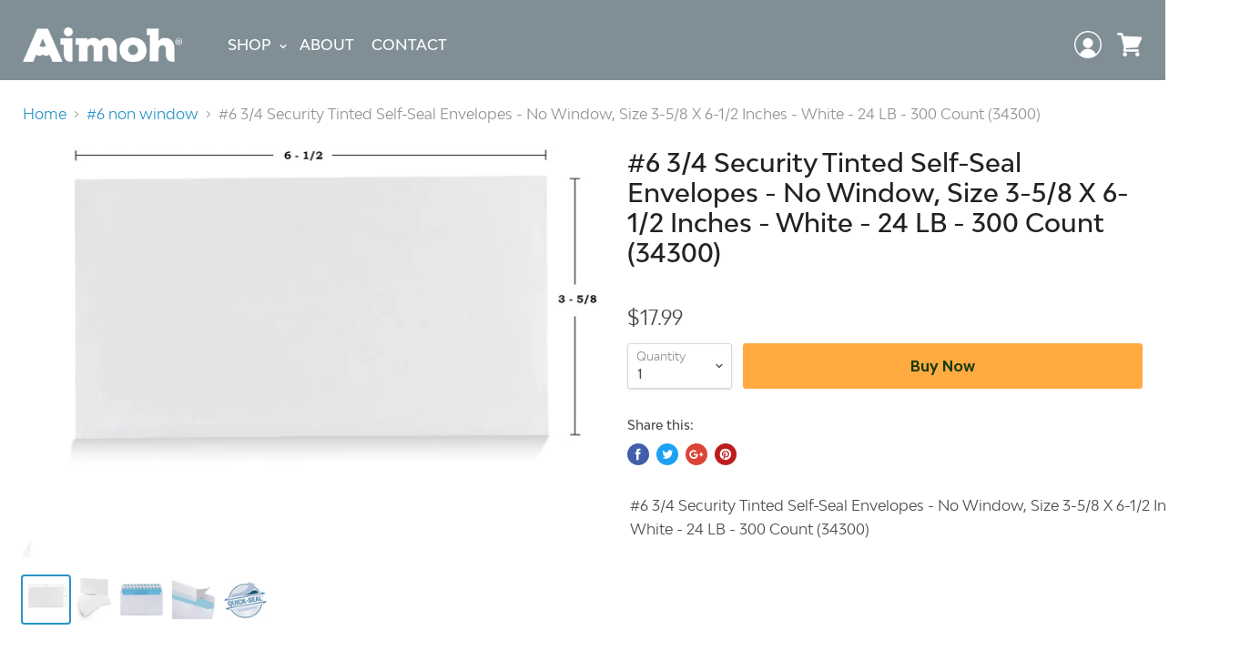

--- FILE ---
content_type: text/html;charset=UTF-8
request_url: https://node1.itoris.com/tierprice/storefront/include.js?controller=GetTierPriceConfig&shop=aimoh.myshopify.com
body_size: 1055
content:
<div class="itier_prices_intro">Looking to get more for less? See our bulk discounts below.</div><div id="itier_prices">
    <table cellpadding="0" cellspacing="0" border="0">
                <thead><tr>
        <th class="column_select">Select</th><th class="column_quantity">Quantity</th><th class="column_price">Price</th><th class="column_discount">Discount</th>        </tr></thead>
                <tbody>
                </tbody>
    </table>
</div>
<script>
    jQuery('.itier_price.selectable input[type="radio"]').after('<label class="radio_wrapper"></label>');
    window.tpObserver.tierPrices = [];
    window.tpObserver.minQty = 0;
    window.tpObserver.maxQty = 0;
    window.tpObserver.qtyIncrement = 0;
    window.tpObserver.baseProductPrice = 0;
    window.tpObserver.productPrice = 0;
    window.tpObserver.defaultMoneyFormat = '${{amount}}';
    window.tpObserver.showSavingsProduct = 1;
    window.tpObserver.defaultQuantity = 0;
    window.tpObserver.slidingScale = 0;
    window.tpObserver.tpg = false;
    jQuery(window.tpObserver.selectors.qty).attr({'tp-min-qty': 0, 'tp-max-qty': 0, 'tp-qty-increments': 0});
    jQuery('.tp-min-max').remove();
    </script>
<style>
    .tp-container, #itier_prices table {width:100%; clear:both; margin:0; display:none;}
    .itier_prices_intro {margin:20px 0 10px}
    #itier_prices input[type="radio"] {min-height:0}
    #itier_prices {margin-bottom:20px;}
            #itier_prices {border:1px solid #444444; padding:10px;}
        #itier_prices thead th {color:#ffffff; background:#444444; font-size:16px;}
        #itier_prices tbody td {color:#444444; background:; font-size:14px;}
        #itier_prices td, #itier_prices th {text-align:center; border:none;}
        #itier_prices tbody tr:nth-child(2n) {background:#fafafa}
        #itier_prices tbody tr:hover {background:#f5f5f5;}
        .itier_price input[type="radio"] {margin-right:5px; visibility:hidden;}
    .itier_price.selectable {cursor:pointer;}
    
    .itier_price input[type="radio"] {width:16px;height:16px;}
    .itier_price.selectable .radio_wrapper {border:1px solid #aaa; box-sizing:initial; box-shadow: 0px 0px 3px 0px rgba(255,255,255,1); background:#fff; border-radius:9px; display:inline-block; width:16px; height:16px; margin: 0 5px 0 -20px; position:relative; top:3px; z-index:1; cursor:pointer;}
    .itier_price.selectable input[type="radio"]:checked + .radio_wrapper {border-color:#007ace;}
    .itier_price.selectable input[type="radio"]:focus + .radio_wrapper {box-shadow: 0px 0px 2px 0px rgba(0,122,206,1);}
    .itier_price.selectable input[type="radio"]:checked + .radio_wrapper:after {content:''; position:absolute; left:20%; top:20%; right:20%; bottom:20%; border-radius:9px; background:#007ace;}
    .tp-loading:before {content:""; display:inline-block; width:43px; height:11px; margin-right:5px; background:url(https://node1.itoris.com/tierprice/storefront/assets/images/loading.gif) no-repeat center center transparent;}
    .tp-savings {color:red; font-size:16px; margin-bottom:20px;}
    .tp-min-max {font-size:12px; line-height:14px; padding:5px 0; color:red; clear:both; width:100%;}
</style>


--- FILE ---
content_type: text/css
request_url: https://aimoh.com/cdn/shop/t/2/assets/custom.scss.css?v=145861888909698840061548741350
body_size: 5148
content:
@font-face{font-family:BwModelica-Light;src:url(../assets/BwModelica-Light.woff2) format("woff2"),url(../assets/BwModelica-Light.woff) format("woff");font-weight:400;font-style:normal}@font-face{font-family:BwModelica-Regular;src:url(../assets/bwmodelica-regular-webfont.woff2) format("woff2"),url(../assets/bwmodelica-regular-webfont.woff) format("woff");font-weight:400;font-style:normal}@font-face{font-family:BwModelica-Medium;src:url(../assets/BwModelica-Medium.woff2) format("woff2"),url(../assets/BwModelica-Medium.woff) format("woff");font-weight:400;font-style:normal}@font-face{font-family:BwModelica-Bold;src:url(../assets/BwModelica-Bold.woff2) format("woff2"),url(../assets/BwModelica-Bold.woff) format("woff");font-weight:400;font-style:normal}@font-face{font-family:BwModelica-ExtraBold;src:url(../assets/BwModelica-ExtraBold.woff2) format("woff2"),url(../assets/BwModelica-ExtraBold.woff) format("woff");font-weight:400;font-style:normal}body{font-family:BwModelica-Regular;font-weight:400}h1,h2,h3,h4,h5,h6{font-family:BwModelica-Medium;font-weight:400}p{font-family:BwModelica-Regular;font-weight:400}.my-mt-50{margin-top:50px!important}.no-touch .home-best-seller .productitem--actions{position:relative;opacity:1;visibility:visible}.featured-collection--banner{display:none}.site-header .site-header-main{justify-content:left;margin:0}#site-header-nav{width:100%}.site-header-sticky.site-header-sticky--scrolled .navmenu{margin-left:20px}.site-navigation .navmenu-depth-1>li>a{padding-right:0;font-family:BwModelica-Medium;text-transform:uppercase}.site-navigation .navmenu-depth-1>li>a:focus{opacity:.8;outline:0}#site-header-nav .navmenu-meganav.navmenu-meganav--desktop .navmenu-meganav-items li .sub_menu_head_link{font-family:BwModelica-Medium;font-size:18px;color:#676767;padding:0;line-height:22px}#site-header-nav .navmenu-meganav.navmenu-meganav--desktop{max-width:760px}#site-header-nav .navmenu-meganav.navmenu-meganav--desktop .navmenu-meganav-items{display:inline-block;width:100%;overflow:hidden;margin:0}#site-header-nav .navmenu-meganav.navmenu-meganav--desktop .navmenu-meganav-items li{float:left;width:33.33%}#site-header-nav .navmenu-meganav.navmenu-meganav--desktop .navmenu-meganav-items .navmenu-item-text{padding-top:0;padding-bottom:0}#site-header-nav .navmenu-meganav.navmenu-meganav--desktop .navmenu-meganav-items li a{display:inline-block}#site-header-nav .navmenu-meganav.navmenu-meganav--desktop .navmenu-meganav-items li ul{width:100%;display:inline-block}#site-header-nav .navmenu-meganav.navmenu-meganav--desktop .navmenu-meganav-items li ul li{width:100%}#site-header-nav .navmenu-meganav.navmenu-meganav--desktop .navmenu-meganav-items li ul li a:focus{outline:none;border:none}#site-header-nav .navmenu-meganav.navmenu-meganav--desktop .navmenu-meganav-items li.navmenu-id-packing-tape{width:100%}#site-header-nav .navmenu-meganav.navmenu-meganav--desktop .navmenu-meganav-items .navmenu-id-securitydocs,#site-header-nav .navmenu-meganav.navmenu-meganav--desktop .navmenu-meganav-items .navmenu-id-sign-image{padding:0 12px;text-align:center;width:47%;margin-left:15px}#site-header-nav .navmenu-meganav.navmenu-meganav--desktop .navmenu-meganav-items .navmenu-id-securitydocs ul,#site-header-nav .navmenu-meganav.navmenu-meganav--desktop .navmenu-meganav-items .navmenu-id-sign-image ul{display:none}#site-header-nav .navmenu-meganav.navmenu-meganav--desktop .navmenu-meganav-items .navmenu-id-securitydocs span,#site-header-nav .navmenu-meganav.navmenu-meganav--desktop .navmenu-meganav-items .navmenu-id-sign-image span{width:100%;display:inline-block;background:#808f96;border-radius:4px;padding:0}#site-header-nav .navmenu-meganav.navmenu-meganav--desktop .navmenu-meganav-items .navmenu-id-securitydocs span a,#site-header-nav .navmenu-meganav.navmenu-meganav--desktop .navmenu-meganav-items .navmenu-id-sign-image span a{width:100%;position:relative;z-index:99;opacity:0;padding:16px 0}#site-header-nav .navmenu-meganav.navmenu-meganav--desktop .navmenu-meganav-items .navmenu-id-securitydocs span:after{content:"";background-color:#808f96;background-image:url(../assets/button-001.png);position:absolute;width:160px;height:38px;left:0;top:11px;display:inline-block;background-size:100%;background-repeat:no-repeat;right:0;margin:0 auto}#site-header-nav .navmenu-meganav.navmenu-meganav--desktop .navmenu-meganav-items .navmenu-id-sign-image span:after{content:"";background-color:#808f96;background-image:url(../assets/button-003.png);position:absolute;width:110px;height:40px;left:0;top:8px;display:inline-block;background-size:100%;background-repeat:no-repeat;right:0;margin:0 auto}.site-header-sticky--scrolled .site-header .site-header-main{margin-left:50px}.site-header-sticky .site-header-wrapper{position:relative}.site-header-sticky.site-header-sticky--scrolled .site-header-wrapper{position:fixed}.site-main{padding:0!important}h2.slideshow-slide-heading{font-size:38px;font-family:BwModelica-ExtraBold;font-weight:400;letter-spacing:normal;text-align:left;width:50%;color:#546673!important;position:relative;margin-bottom:40px;text-transform:uppercase}.homebanner-slideshow .slideshow-slide-content h2.slideshow-slide-heading:after{content:"";position:absolute;bottom:-20px;width:50%;height:5px;background:#546673;left:0;margin:0 auto}.homebanner-slideshow .slideshow-slide-content h3.slideshow-slide-subheading{font-size:19px;margin-top:0;font-family:BwModelica-Regular;font-weight:400;text-align:left;width:30%;color:#546673}.homebanner-slideshow .slideshow-slide-content{max-width:85%;margin-left:5%}.home-best-seller h1.home-section--title{font-size:28px;color:#093347;font-family:BwModelica-Regular;font-weight:400}.home-best-seller h1.home-section--title strong{font-family:BwModelica-ExtraBold;font-weight:400}.home-best-seller .product-row .productitem .productitem--actions{bottom:0;margin-left:0;margin-right:0;opacity:1!important}.home-best-seller .product-row .productitem a.productitem--image-link{min-height:230px}.home-best-seller .product-row .productitem{box-shadow:none;border:2px solid #e7e7e7;-webkit-border:2px solid #e7e7e7;-moz-border:2px solid #e7e7e7;border-radius:3px}.home-best-seller .product-row .productitem .productitem--info .productitem--price .price--main span.money,.productgrid--outer .productgrid--items .productitem--info .productitem--price .price--main span{font-size:27px;color:#2995c7;font-family:BwModelica-Regular;font-weight:400}.home-best-seller .product-row .productitem .productitem--info h2.productitem--title a,.productgrid--outer .productgrid--items .productitem--info h2.productitem--title a{color:#6e6e6e;font-family:BwModelica-Regular;font-weight:400;font-size:17px}.home-best-seller .product-row .productitem .productitem--info .productitem--ratings .spr-badge-caption{color:#5a5a5a}.home-best-seller .product-row .productitem .productitem--actions .productitem--action{width:100%;padding:0}.home-best-seller .product-row .productitem .productitem--actions .productitem--action button.button-secondary{border:2px solid #e7e7e7;font-size:17px;color:#2995c7;font-family:BwModelica-Regular;font-weight:400}.home-best-seller .product-row .productitem .productitem--actions .productitem--action .productitem--action-atc{background:#ee0d35;color:#fff;border:none;font-size:17px;font-family:BwModelica-Regular;font-weight:400}.productgrid--outer .productgrid--items .productitem .productitem--actions .productitem--action button.button-secondary,.productgrid--outer .productgrid--items .productitem .productitem--actions .productitem--action button.productitem--action-atc{font-size:17px;font-family:BwModelica-Regular;font-weight:400}.home-best-seller .product-row .productitem,.home-best-seller .product-row .productgrid--item{height:auto!important}.between-the-lines-block{background:#c5d3d9;display:inline-block;width:100%;padding:70px 0}.between-lines-row{width:100%;display:inline-block}.between-the-lines-block .listcollections--container>p{display:inline-block;width:100%;text-align:center;margin:0 0 120px;color:#546673;font-size:28px;font-family:BwModelica-ExtraBold;font-weight:400;text-transform:uppercase;position:relative}.between-the-lines-block .listcollections--container>p:after{content:"";position:absolute;bottom:-30px;width:15%;height:5px;background:#546673;left:0;margin:0 auto;right:0}.between-lines-row .between-lines-cols{width:33.3333%;float:left;text-align:center;padding:0 20px}.between-lines-row .between-lines-cols h2{text-transform:uppercase;color:#546673;font-size:30px;margin:20px 0;font-family:BwModelica-Bold;font-weight:400;letter-spacing:1.5px}.between-lines-row .between-lines-cols p{font-size:16px;color:#546673;font-family:BwModelica-Regular;font-weight:400;padding:0 30px;line-height:1.8}#shopify-section-1524651511694 .shop-categories-listing>p{text-align:center;font-size:27px;color:#093347;font-family:BwModelica-Regular;font-weight:400}#shopify-section-1524651511694 .shop-categories-listing>p strong{font-family:BwModelica-ExtraBold;font-weight:400}.shop-categories-listing .shop-category-product .collection--item{width:calc(33.3333% - 15px)}.shop-categories-listing .shop-catorgey-product .collection--item figure.collection--item-image a img{width:100%}.shop-categories-listing .shop-category-product .shop-category-cols,.product-collection-listing .product-collection-listing-inner .shop-category-cols{display:inline-block;width:100%;position:relative;overflow:hidden}.shop-categories-listing .shop-category-product .shop-category-cols h2.collection--item-info,.product-collection-listing .product-collection-listing-inner .shop-category-cols h2.collection--item-info{position:absolute;top:50%;left:0;right:0;margin:-20px auto 0}.shop-categories-listing .shop-category-product .shop-category-cols h2.collection--item-info a,.product-collection-listing .product-collection-listing-inner .shop-category-cols h2.collection--item-info a{width:253px;display:inline-block;background:#808f96;color:#fff;padding:15px 0;font-size:27px;transition:.3s;-webkit-transition:.3s;-moz-transition:.3s;font-family:BwModelica-Medium;font-weight:400}.shop-categories-listing .shop-category-product .shop-category-cols .collection--item-image:hover img,.product-collection-listing .product-collection-listing-inner .shop-category-cols .collection--item-image:hover img{transform:scale(1.3);-webkit-transform:scale(1.3);-moz-transform:scale(1.3)}.shop-categories-listing .shop-category-product .shop-category-cols .collection--item-image img,.product-collection-listing .product-collection-listing-inner .shop-category-cols .collection--item-image img{transition:all .2s ease-in-out;-webkit-transition:all .2s ease-in-out;-moz-transition:all .2s ease-in-out}.shop-categories-listing .shop-category-product .shop-category-cols h2.collection--item-info a:hover,.shop-categories-listing .shop-category-product .shop-category-cols:hover h2 a,.product-collection-listing .product-collection-listing-inner .shop-category-cols h2.collection--item-info a:hover,.product-collection-listing .product-collection-listing-inner .shop-category-cols:hover h2 a{background:#ffab41}#shopify-section-static-highlights-banners .highlights-banners-icon img{height:auto}.home-section--content.promo-grid--height-small .promo-grid--inner .promo-block{background:transparent;height:auto!important;width:100%}.home-section--content.promo-grid--height-small .promo-grid--inner .promo-block .promo-block--content{align-items:center;padding:0;margin-top:-80px}.home-section--content.promo-grid--height-small .promo-grid--inner .promo-block .promo-block--content .normalimage{display:inline-block;width:50%;text-align:right;margin-right:10%}.home-section--content.promo-grid--height-small .promo-grid--inner .promo-block .promo-block--content .normalimage img{position:relative;width:100%;height:auto;opacity:1}.home-section--content.promo-grid--height-small .promo-grid--inner .promo-block .promo-block--content .promo-block--content-wrapper{width:40%;max-width:40%;padding-right:10%}.home-section--content.promo-grid--height-small .promo-grid--inner .promo-block:nth-child(2n) .promo-block--content .promo-block--content-wrapper{width:40%;max-width:40%;padding-right:0%;padding-left:8%}.home-section--content.promo-grid--height-small .promo-grid--inner .promo-block:nth-child(2n) .normalimage{order:2;margin-right:0;margin-left:8%}.home-section--content.promo-grid--height-small .promo-grid--inner .promo-block:nth-child(2n) .promo-block--content-wrapper{text-align:right}.home-section--content.promo-grid--height-small .promo-grid--inner .promo-block .promo-block--content-wrapper .promo-block--header{font-size:30px;text-transform:uppercase;font-family:BwModelica-ExtraBold;font-weight:400}.home-section--content.promo-grid--height-small .promo-grid--inner .promo-block .promo-block--content-wrapper .button-primary.promo-block--button{text-transform:uppercase;font-family:BwModelica-ExtraBold;font-weight:400;background-color:#546673;border:none;color:#fff;padding:8px 15px}#shopify-section-home-dynami-blocks{margin-top:-125px}#shopify-section-static-footer .site-footer-wrapper{margin-top:0}.aimoh-about-outer,.aimoh-about-inner,.aimoh-about-description{width:100%;display:inline-block}.aimoh-about-container{width:100%;max-width:1400px;margin:0 auto}.aimoh-about-description img{float:left;margin-top:25px}.aimoh-desc-content{padding-left:495px}.aimoh-desc-content p{padding-bottom:20px;color:#6e6e6e;line-height:normal;font-size:22px;margin-top:0;margin-bottom:0;font-family:BwModelica-Regular;line-height:37px}.aimoh-about-years{width:100%;display:inline-block;margin-top:110px}.aimoh-about-years-inner{float:right;width:100%;max-width:1215px;margin-right:30px}.aimoh-about-year-left{margin-right:45px;position:relative;padding-right:45px;padding-top:40px;display:inline-block;width:391px}.aimoh-about-year-left h1{font-size:47px;color:#2894c6;padding-bottom:10px;margin:0;font-family:BwModelica-ExtraBold;font-weight:400;letter-spacing:2px}.aimoh-about-year-left h1,.aimoh-about-year-left p{text-align:right}.aimoh-about-year-left p{font-size:24px;color:#bababa;margin:0;font-family:BwModelica-Regular;font-weight:400;line-height:35px}.aimoh-desc-content p:last-child{padding-bottom:0}.aimoh-about-year-row{display:flex}.aimoh-about-year-left:after{content:"";background:#bababa;height:100%;width:3px;position:absolute;top:0;right:0}.aimoh-about-year-left:before{content:"";background:url(../assets/colored-circle.png) no-repeat center center;height:26px;width:26px;position:absolute;top:55px;right:-12px;z-index:1}.aimoh-about-year-right{padding-bottom:85px;text-align:center;width:780px}.aimoh-about-year-row:last-child .aimoh-about-year-right{padding-bottom:0}.aimoh-about-outer{padding:0 25px}.aimoh-about-year-right img{display:inline-block;max-width:100%}.blog-outer .blog-article-banner{background:#f7f7f7;height:337px;overflow:hidden;margin-bottom:30px}.blog-outer .article--excerpt-content h2.article--excerpt-title{color:#000;font-weight:400;font-family:BwModelica-Regular;font-size:34px;letter-spacing:1px}.blog-outer .article--excerpt-content .article--excerpt-text p{color:#3c4447;font-size:20px;font-family:BwModelica-Regular;line-height:normal}.blog-outer .blog-article-banner a.article--excerpt-image{height:100%;top:0}.blog-outer .blog-article-banner .article--excerpt-content{padding:35px;vertical-align:top}.blog-outer .blog--inner article.article--excerpt-wrapper{border:1px solid #bababa;box-shadow:none;border-radius:5px;-webkit-border-radius:5px;-moz-border-radius:5px}.blog-outer .blog--inner article.article--excerpt-wrapper .article--excerpt-image{border-radius:5px 5px 0 0;-webkit-border-radius:5px 5px 0 0;-moz-border-radius:5px 5px 0 0}.blog-outer .blog--inner article.article--excerpt-wrapper .article--excerpt-content .article--excerpt-meta span{font-weight:400;font-size:17px;color:#cbd0d4;font-family:BwModelica-ExtraBold;letter-spacing:1px}.blog-outer .blog--inner article.article--excerpt-wrapper .article--excerpt-content h2.article--excerpt-title a{width:230px;display:inline-block;font-weight:400;font-size:24px;color:#000;font-family:BwModelica-ExtraBold;line-height:24px}.blog-outer .blog--inner article.article--excerpt-wrapper h2.article--excerpt-title{margin-bottom:25px}.blog-outer .blog--inner article.article--excerpt-wrapper .article--excerpt-content a.article--excerpt-readmore{font-weight:400;font-size:17px;font-family:BwModelica-ExtraBold;letter-spacing:.5px}.blog-outer{padding-top:100px}.blog-outer .blog-article-banner-content .article--excerpt-text.rte{margin-bottom:0;width:525px}.blog-outer .blog-article-banner-content a.article--excerpt-button{margin:0;background:#ffab41;color:#000}.blog-outer .blog-article-banner-content a.article--excerpt-button:hover{background:#2994c7;color:#fff}.breadcrumbs-container a,.breadcrumbs-container span,.utils-sortby-select .form-field-select,.productgrid--outer .productgrid--items .productitem--info .productitem--description p,#contact_form .contact-page-content .form-field label.form-field-title{font-family:BwModelica-Regular;font-weight:400}.collection--information h1.collection--title,.utils-sortby-title,.utils-showby-title,.utils-viewtoggle-label{font-family:BwModelica-Medium;font-weight:400}.productgrid--outer .productgrid--items .productitem .productitem--actions .productitem--listview-price .productitem--price .price--main span.money,.productgrid--outer .productgrid--items .productitem--info .productitem--description a,#contact_form .contact-page-content .form-action-row button.contact-form-button{font-family:BwModelica-ExtraBold}.page-masthead .page-title{font-family:BwModelica-ExtraBold;font-weight:400;text-transform:uppercase}#contact_form .contact-page-content .form-action-row button.contact-form-button{font-weight:400}.article--section .article--outer .article--inner .article--meta span,.article--section .article--outer .article--inner .article--pagination .article--pagination-text .article--pagination-title{font-family:BwModelica-Regular;font-weight:400}.article--section .article--outer .article--inner h1.article--title{font-family:BwModelica-ExtraBold;font-weight:400}.article--section .article--outer .article--inner .article--content{font-family:BwModelica-Regular;font-weight:400;font-size:17px}.article--section .article--outer .article--inner .article--pagination .article--pagination-text{font-family:BwModelica-ExtraBold;font-weight:400;font-size:17px}.aimoh-shop-collections .product-collection-listing-inner .collection--item{width:calc(33% - 15px);margin-left:20px;margin-bottom:20px}.aimoh-shop-collections .product-collection-listing-inner .collection--item:nth-child(3n+1){margin-left:0}.aimoh-shop-collections .product-collection-listing-inner .collection--item:nth-child(4n+1){clear:none;margin-top:0}.aimoh-shop-collections .product-collection-listing-inner .collection--item:nth-child(5n+1){margin-top:0}.aimoh-shop-collections .shop-category-cols img{width:100%}.productgrid--sidebar-section .productgrid--sidebar-menu ul.navmenu.navmenu-depth-1 li>a{font-family:BwModelica-ExtraBold;font-size:18px;font-weight:400;color:#676767;vertical-align:top;position:relative;display:inline-block;line-height:19px}.productgrid--sidebar-section .productgrid--sidebar-menu ul.navmenu li ul.navmenu-submenu li a{font-family:BwModelica-Regular;font-size:16px;color:#676767}.productgrid--sidebar-section .productgrid--sidebar-menu ul.navmenu li>a:before{color:#cbcbcb;display:inline-block;vertical-align:middle;height:15px;width:15px;margin-right:10px;padding:0;border:1px solid #cbcbcb;content:"";border-radius:3px}.productgrid--sidebar-section h2.productgrid--sidebar-title{color:#676767}.productgrid--sidebar-section .productgrid--sidebar-menu ul.navmenu li ul.navmenu-submenu li a.navmenu-link--active:after{content:"\2714";position:absolute;left:3px;top:0;font-size:11px;color:#fff;line-height:15px;width:15px;height:15px}.productgrid--sidebar-section .productgrid--sidebar-menu ul.navmenu li>a.navmenu-link--active:after{content:"\2714";position:absolute;left:3px;top:0;font-size:11px;color:#fff;line-height:15px;width:15px;height:15px}.productgrid--sidebar-section .productgrid--sidebar-menu ul.navmenu li>a.navmenu-link--active:before{background:#2994c7;position:relative;color:transparent;left:0;border-radius:3px;top:0;border:none;vertical-align:top}.my-cstm-page{margin:0}.my-cstm-page .article--container{display:block;width:100%;padding-right:25px;padding-left:25px}.row{margin:0 -15px}.home-three-page .htp-banner{position:relative}.home-three-page .htp-banner img{display:inline-block;width:100%}.home-three-page .htp-banner-text{position:absolute;bottom:30%;width:100%}.home-three-page .htp-banner-text.envelope-btext{bottom:42%}.home-three-page .htp-banner-text h2{font-size:50px;font-family:BwModelica-ExtraBold;font-weight:400;letter-spacing:normal;text-align:left;width:45%;color:#546673!important;text-transform:uppercase;position:relative}.home-three-page .htp-banner-text h2:after{content:"";position:absolute;bottom:-20px;width:50%;height:5px;background:#546673;left:0;margin:0 auto}.home-three-page .htp-banner-text p{font-size:25px;margin-top:50px;font-family:BwModelica-Regular;font-weight:400;text-align:left;width:35%;color:#546673}.home-three-page .htp-banner-text.with-out-ul h2{width:25%}.home-three-page .htp-banner-text.with-out-ul h2:after{display:none}.home-three-page .htp-questions .htp-que h2{font-family:BwModelica-Bold;font-size:25px;color:#546673}.home-three-page .htp-questions .htp-que p{font-family:BwModelica-Regular;font-size:22px;line-height:1.4;color:#546673;font-weight:100}.home-three-page .htp-questions .htp-que h4{font-family:BwModelica-Medium;font-size:25px;color:#546673;font-style:italic}.home-three-page .que-3boxes-img,.home-three-page .que-1boxes-img{display:inline-block;width:100%;margin:15px 0}.home-three-page .que-3boxes-img img,.home-three-page .que-1boxes-img img{width:100%}.home-three-page .thank-boxes .mt-10,.home-three-page .whats-not .mt-10{display:inline-block;width:100%;padding:50px 0}.home-three-page .thank-boxes .thank-main{background:#c5d3d9;padding:65px;min-height:385px;position:relative}.home-three-page .thank-boxes .thank-main h2{font-size:39px;text-transform:uppercase;font-family:BwModelica-ExtraBold;font-weight:400;max-width:260px;margin:0 auto;position:relative;color:#546673;line-height:1.3}.home-three-page .thank-boxes .thank-main h2:after{content:"";position:absolute;bottom:-28px;width:80%;height:5px;background:#546673;left:0;margin:0 auto}.home-three-page .thank-boxes .thank-main h4{font-size:14px;font-family:BwModelica-ExtraBold;font-weight:400;max-width:260px;margin:40px auto 0;color:#546673;line-height:1.5}.home-three-page .thank-boxes .win-main{padding:0 30px;min-height:385px;position:relative}.home-three-page .thank-boxes .win-main h3{font-size:29px;text-transform:uppercase;font-family:BwModelica-ExtraBold;font-weight:400;margin:0;line-height:1.3;color:#546673}.home-three-page .thank-boxes .win-main h1{font-size:71px;text-transform:uppercase;font-family:BwModelica-ExtraBold;font-weight:400;margin:10px 0 0;line-height:1.2;color:#546673}.home-three-page .thank-boxes .win-main .htp-mail-link{background:#546673;color:#fff;font-size:30px;text-transform:uppercase;font-family:BwModelica-ExtraBold;font-weight:400;line-height:1;text-decoration:none;padding:15px 10px;display:inline-block;width:88%;margin-top:35px;border-radius:10px;text-align:center;position:absolute;bottom:0}.home-three-page .whats-not .whats-main h2{font-size:46px;text-transform:uppercase;font-family:BwModelica-ExtraBold;font-weight:400;margin:10px 0 0;line-height:1.2;color:#546673}.home-three-page .whats-not .email-main h3{font-family:BwModelica-ExtraBold;text-transform:uppercase;font-size:28px;color:#546673;margin:15px 0 0}.home-three-page .whats-not .email-main .htp-mail-link{background:#546673;color:#fff;font-size:30px;text-transform:uppercase;font-family:BwModelica-ExtraBold;font-weight:400;line-height:1;text-decoration:none;padding:12px 20px;display:inline-block;width:auto;margin-top:13px;border-radius:10px;text-align:center}@media screen and (min-width: 768px){.col-md-04{width:33.33%;float:left;padding:0 20px;box-sizing:border-box}.col-md-06{width:50%;float:left;padding:0 15px;box-sizing:border-box}.home-three-page .thank-boxes .mt-10 .col-md-06:first-child{padding-right:90px}}@media screen and (max-width: 1600px){.htp-banner-text{bottom:26%}}@media screen and (max-width: 1400px){.htp-banner-text h2{font-size:38px;width:35%}.htp-banner-text p{font-size:19px;width:24%}.home-three-page .htp-banner-text.envelope-btext h2{width:50%}}@media screen and (max-width: 1250px){h2.slideshow-slide-heading,.homebanner-slideshow .slideshow-slide-content h3.slideshow-slide-subheading{width:65%}.home-section--content.promo-grid--height-small .promo-grid--inner .promo-block{margin-bottom:0}.home-section--content.promo-grid--height-small .promo-grid--inner .promo-block .promo-block--content{margin-top:-35px}.home-section--content.promo-grid--height-small .promo-grid--inner .promo-block .promo-block--content .normalimage{display:inline-block;width:45%;text-align:right;margin-right:5%}.home-section--content.promo-grid--height-small .promo-grid--inner .promo-block .promo-block--content .promo-block--content-wrapper{width:45%;max-width:45%;padding-right:5%}.home-section--content.promo-grid--height-small .promo-grid--inner .promo-block:nth-child(2n) .promo-block--content .promo-block--content-wrapper{width:45%;max-width:45%;padding-right:0%;padding-left:5%}.home-section--content.promo-grid--height-small .promo-grid--inner .promo-block:nth-child(2n) .normalimage{order:2;margin-right:0!important;margin-left:5%}.home-section--content.promo-grid--height-small .promo-grid--inner .promo-block .promo-block--content-wrapper .promo-block--header{font-size:22px}.home-section--content.promo-grid--height-small .promo-grid--inner .promo-block .promo-block--content-wrapper .promo-block--text{font-size:16px}#shopify-section-home-dynami-blocks{margin-top:-80px}}@media screen and (max-width: 1199px){.homebanner-slideshow .slideshow-slide-content h2.slideshow-slide-heading{font-size:34px}.homebanner-slideshow .slideshow-slide-content h3.slideshow-slide-subheading{font-size:24px}.home-best-seller .product-row .productitem a.productitem--image-link{min-height:auto}.aimoh-about-outer{padding-left:25px;padding-right:25px}.aimoh-desc-content p{font-size:25px}.aimoh-about-year-left{padding-left:25px}.aimoh-about-year-left p{word-wrap:break-word;font-size:20px}.aimoh-about-year-right img,.aimoh-about-description img{max-width:100%}.blog-outer .blog-article-banner .article--excerpt-content{padding:15px 20px}.blog-outer .blog-article-banner-content .article--excerpt-text.rte{width:100%}.home-three-page .htp-banner-text{bottom:24%}.home-three-page .htp-banner-text h2,.home-three-page .htp-banner-text.with-out-ul h2{font-size:34px;width:40%}.home-three-page .htp-banner-text.with-out-ul h2{font-size:44px}.home-three-page .htp-banner-text p{font-size:19px;width:40%}}@media screen and (max-width: 1100px){.home-three-page .thank-boxes .mt-10 .col-md-06:first-child{padding-right:60px}.home-three-page .thank-boxes .win-main h1{font-size:68px}}@media screen and (min-width: 1024px){.site-header-sticky--scrolled .site-header .site-header-main{margin-left:50px}}@media screen and (min-width: 1100px){.home-three-page .htp-que,.home-three-page .thank-boxes,.home-three-page .whats-not{max-width:1022px;margin:0 auto}.home-three-page .thank-boxes .win-main .htp-mail-link{width:94%}}@media screen and (max-width: 1024px){.site-header-top-menu-nav{z-index:999}.site-header-top-menu{top:17px}h2.slideshow-slide-heading,.homebanner-slideshow .slideshow-slide-content h3.slideshow-slide-subheading{width:70%}.my-cstm-page .article--container{padding-right:15px;padding-left:15px}.home-three-page .thank-boxes .win-main{padding:0}}@media screen and (max-width: 1023px){.site-header-sticky--scrolled .site-header .site-header-main{margin-left:0}.mobile-nav-content .navmenu{display:inline-block;margin-top:25px}.mobile-nav-content li{position:relative;display:inline-block;width:100%}.mobile-nav-content .navmenu-icon{margin-top:-6px;cursor:pointer}.mobile-nav-content .navmenu-submenu{width:100%;overflow:visible;display:none;opacity:1;margin:0}.mobile-nav-content .navmenu-link.navmenu-link-parent,.mobile-nav-content .navmenu-item-text.navmenu-link-parent{padding-right:1.4375rem;font-family:BwModelica-Medium}}@media screen and (max-width: 991px){.between-lines-row .between-lines-cols{padding:0 20px}#shopify-section-1524651511694 .shop-categories-listing .shop-category-product .shop-category-cols h2.collection--item-info a{width:65%;font-size:16px}.aimoh-desc-content{padding-left:0;width:100%;display:inline-block}.aimoh-about-description img{float:none;margin-top:0;margin-bottom:35px}.aimoh-about-description{text-align:center}.aimoh-about-outer{padding-top:30px}.aimoh-about-years{margin-top:70px}.aimoh-about-year-left{padding-left:0}.aimoh-about-year-left p br{display:none}.aimoh-desc-content p{font-size:20px}.blog-outer .blog-article-banner{height:auto}.blog-outer .blog-article-banner .article--excerpt-content{padding:25px 60px 25px 25px}#shopify-section-static-blog .blog-outer .article--excerpt-wrapper.blog-article-banner a.article--excerpt-image{left:47%}.home-section--content.promo-grid--height-small .promo-grid--inner .promo-block{margin-bottom:80px}.home-section--content.promo-grid--height-small .promo-grid--inner .promo-block .promo-block--content{margin-top:-35px}.home-section--content.promo-grid--height-small .promo-grid--inner .promo-block .promo-block--content .normalimage{display:inline-block;width:45%;text-align:right;margin-right:5%}.home-section--content.promo-grid--height-small .promo-grid--inner .promo-block .promo-block--content .promo-block--content-wrapper{width:45%;max-width:45%;padding-right:5%}.home-section--content.promo-grid--height-small .promo-grid--inner .promo-block:nth-child(2n) .promo-block--content .promo-block--content-wrapper{width:45%;max-width:45%;padding-right:0%;padding-left:5%}.home-section--content.promo-grid--height-small .promo-grid--inner .promo-block:nth-child(2n) .normalimage{order:2;margin-right:0!important;margin-left:5%}.home-section--content.promo-grid--height-small .promo-grid--inner .promo-block .promo-block--content-wrapper .promo-block--header{font-size:22px}.home-section--content.promo-grid--height-small .promo-grid--inner .promo-block .promo-block--content-wrapper .promo-block--text{font-size:16px}#shopify-section-home-dynami-blocks{margin-top:-145px}.home-three-page .htp-banner-text h2{font-size:24px}.home-three-page .htp-banner-text.with-out-ul h2{font-size:36px}.home-three-page .thank-boxes .thank-main{padding:35px;min-height:310px}.home-three-page .thank-boxes .thank-main h2{font-size:34px}.home-three-page .thank-boxes .win-main{min-height:310px}.home-three-page .thank-boxes .win-main h3{font-size:26px}.home-three-page .thank-boxes .win-main h1{font-size:50px}.home-three-page .thank-boxes .win-main .htp-mail-link{font-size:22px}.home-three-page .whats-not .whats-main h2{font-size:36px}.home-three-page .whats-not .email-main h3{font-size:26px}.home-three-page .whats-not .email-main .htp-mail-link{font-size:24px}}@media screen and (max-width: 859px){#shopify-section-static-blog .blog-outer .article--excerpt-wrapper.blog-article-banner a.article--excerpt-image{left:0}.product-collection-listing .product-collection-listing-inner .shop-category-cols h2.collection--item-info a{width:100%}.aimoh-shop-collections .product-collection-listing-inner .collection--item:nth-child(3n+1){margin-top:0}.collection--section .productgrid--outer .productgrid--sidebar{display:block}.productgrid--sidebar-section h2.productgrid--sidebar-title{color:#fff;background:#2994c7;padding:10px 15px;margin-bottom:5px}.productgrid--sidebar-section h2.productgrid--sidebar-title:after{content:"\2630";width:15px;height:15px;float:right}.productgrid--sidebar-section .productgrid--sidebar-item{background:#eaeaea;padding:10px 25px;margin-top:0}.productgrid--outer .breadcrumbs-container{margin-top:20px}}@media screen and (max-width: 767px){.my-mt-50{margin-top:30px!important}.between-lines-row .between-lines-cols{width:100%;margin-bottom:30px}.homebanner-slideshow .slideshow-slide .slideshow-slide-content{position:absolute;width:100%;max-width:70%;margin:0;top:50%;left:50%;-webkit-transform:translate(-50%,-50%);-ms-transform:translate(-50%,-50%);transform:translate(-50%,-50%)}.homebanner-slideshow .slideshow-slide .slideshow-background{margin-bottom:0}.slideshow.homebanner-slideshow .flickity-page-dots{bottom:20px;top:auto!important}h2.slideshow-slide-heading,.homebanner-slideshow .slideshow-slide-content h3.slideshow-slide-subheading{width:100%}.home-section--content.promo-grid--height-small .promo-grid--inner .promo-block .promo-block--content{display:inline-block;text-align:center;height:auto!important;margin-top:0;margin-bottom:50px}.home-section--content.promo-grid--height-small .promo-grid--inner .promo-block .promo-block--content .normalimage{text-align:center;width:45%}.home-section--content.promo-grid--height-small .promo-grid--inner .promo-block .promo-block--content .promo-block--content-wrapper,.home-section--content.promo-grid--height-small .promo-grid--inner .promo-block:nth-child(2n) .promo-block--content .promo-block--content-wrapper{width:100%;max-width:70%;padding:0;margin:0 auto;text-align:center}.home-section--content.promo-grid--height-small .promo-grid--inner .promo-block .promo-block--content-wrapper .promo-block--header{margin:20px auto;font-size:24px;text-align:center}.promo-block--expanded:not(.animating-out) .promo-block--text,.promo-block--expanded:not(.animating-out) .promo-block--header{text-align:center}#shopify-section-home-dynami-blocks{margin-top:0}.home-three-page .htp-banner-text{bottom:28%}.home-three-page .htp-banner-text h2,.home-three-page .htp-banner-text.with-out-ul h2{width:45%;font-size:24px;margin:0}.home-three-page .htp-banner-text.with-out-ul h2{font-size:36px}.home-three-page .htp-banner-text h2:after{bottom:-15px;height:3px}.home-three-page .htp-banner-text p{width:35%;font-size:18px;margin:30px 0 0}.col-md-04,.col-md-06{padding:0 15px!important;margin-bottom:15px}.home-three-page .htp-questions .htp-que h2,.home-three-page .htp-questions .htp-que h4{font-size:20px}.home-three-page .htp-questions .htp-que p{font-size:18px}.home-three-page .thank-boxes .thank-main{padding:65px;min-height:auto;max-width:80%;margin:0 auto}.home-three-page .thank-boxes .thank-main h2,.home-three-page .thank-boxes .thank-main h4{max-width:100%}.home-three-page .thank-boxes .win-main{min-height:auto;padding:65px}.home-three-page .thank-boxes .win-main{min-height:auto;padding:20px 65px 0}.home-three-page .thank-boxes .win-main .htp-mail-link{font-size:22px;position:relative;width:100%}.home-three-page .whats-not{width:80%;margin:0 auto}}@media screen and (max-width: 690px){.homebanner-slideshow .slideshow-slide-content h2.slideshow-slide-heading{font-size:28px}.homebanner-slideshow .slideshow-slide-content h3.slideshow-slide-subheading{font-size:18px}#shopify-section-1524651511694 .shop-categories-listing .shop-category-product .collection--item{width:calc(100% + -0px);margin-left:0;margin-top:0}#shopify-section-1524651511694 .shop-categories-listing .shop-category-product .collection--item .shop-category-cols .collection--item-image a img{width:100%}#shopify-section-1524651511694 .shop-categories-listing .shop-category-product .shop-category-cols{margin-bottom:30px}.aimoh-about-year-row{display:inline-block;width:100%}.aimoh-about-year-left{width:100%;padding:0;margin:0 0 40px}.aimoh-about-years-inner{max-width:100%;margin-right:0}.aimoh-about-year-left:after{background:none;height:auto;width:100%;bottom:-20px;right:0;border-bottom:3px solid #bababa;top:auto}.aimoh-about-year-left:before{bottom:-30px;right:0;z-index:1;left:0;margin:0 auto;top:auto}.aimoh-about-year-right{padding-bottom:35px;width:100%}.aimoh-about-year-left h1,.aimoh-about-year-left p{text-align:center}.aimoh-shop-collections .product-collection-listing-inner .collection--item{clear:none;margin-top:0}.product-collection-listing .product-collection-listing-inner .shop-category-cols h2.collection--item-info a{font-size:17px;letter-spacing:1px}}@media screen and (max-width: 640px){.home-section--content.promo-grid--height-small .promo-grid--inner .promo-block .promo-block--content .normalimage{text-align:center;width:65%}.home-three-page .htp-banner-text h2{font-size:22px}.home-three-page .htp-banner-text.with-out-ul h2{font-size:32px}.home-three-page .htp-banner-text p{font-size:15px}.home-three-page .htp-questions .htp-que h2,.home-three-page .htp-questions .htp-que h4{font-size:18px}.home-three-page .htp-questions .htp-que p{font-size:16px}.home-three-page .whats-not .whats-main h2{font-size:40px}.home-three-page .whats-not .email-main h3{font-size:18px}.home-three-page .whats-not .email-main .htp-mail-link{font-size:22px}}@media screen and (max-width: 550px){.home-three-page .htp-banner-text{bottom:23%}.home-three-page .htp-banner-text h2,.home-three-page .htp-banner-text.with-out-ul h2{width:54%;font-size:18px;margin:0}.home-three-page .htp-banner-text.with-out-ul h2{font-size:30px}.home-three-page .htp-banner-text h2:after{bottom:-10px;height:3px}.home-three-page .htp-banner-text.envelope-btext h2{width:56%}.home-three-page .htp-banner-text p{width:50%;font-size:15px;margin:16px 0 0}.home-three-page .htp-banner-text.envelope-btext p{width:40%}.home-three-page .thank-boxes .thank-main{padding:35px;min-height:auto;max-width:85%}.home-three-page .thank-boxes .win-main{min-height:auto;padding:20px 35px 0}.home-three-page .whats-not{width:90%;margin:0 auto}.home-three-page .whats-not .whats-main h2{font-size:34px}.home-three-page .whats-not .email-main h3{font-size:18px}.home-three-page .whats-not .email-main .htp-mail-link{font-size:20px}}@media screen and (max-width: 479px){.site-logo-image{max-width:160px!important;margin-right:25px}.homebanner-slideshow .slideshow-slide-content h2.slideshow-slide-heading{font-size:20px;line-height:30px}.homebanner-slideshow .slideshow-slide-content h3.slideshow-slide-subheading{font-size:16px}.blog-outer .blog-article-banner .article--excerpt-content{padding:25px}.site-header .site-header-top-menu{right:50px}.aimoh-shop-collections .product-collection-listing-inner .collection--item{width:calc(100% + -0px);margin-left:0}.product-collection-listing .product-collection-listing-inner .shop-category-cols h2.collection--item-info a{width:253px;font-size:27px}.productgrid--sidebar-section .productgrid--sidebar-menu ul.navmenu li ul.navmenu-submenu li a.navmenu-link--active:after{top:0}.home-section--content.promo-grid--height-small .promo-grid--inner .promo-block .promo-block--content .normalimage{text-align:center;width:70%}.home-three-page .htp-banner-text.with-out-ul h2{font-size:26px}}@media screen and (max-width: 400px){.home-three-page .htp-banner-text h2{font-size:12px}.home-three-page .htp-banner-text.with-out-ul h2{font-size:20px}.home-three-page .htp-banner-text p{font-size:12px}.home-three-page .thank-boxes .thank-main h2{font-size:23px}.home-three-page .thank-boxes .win-main h3{font-size:20px}.home-three-page .thank-boxes .win-main h1{font-size:35px}.home-three-page .thank-boxes .win-main .htp-mail-link{font-size:14px}.home-three-page .whats-not .whats-main h2{font-size:24px}.home-three-page .whats-not .email-main h3{font-size:16px}.home-three-page .whats-not .email-main .htp-mail-link{font-size:14px}}.fadeIn{-webkit-animation-name:fadeIn!important;animation-name:fadeIn!important;-webkit-animation-duration:.5s;animation-duration:.5s;-webkit-animation-fill-mode:both;animation-fill-mode:both}.fadeOut{-webkit-animation-name:fadeOut;animation-name:fadeOut;-webkit-animation-duration:.5s;animation-duration:.5s;-webkit-animation-fill-mode:both;animation-fill-mode:both}@-webkit-keyframes fadeIn{0%{opacity:0}50%{opacity:.5}to{opacity:1}}@keyframes fadeIn{0%{opacity:0}50%{opacity:.5}to{opacity:1}}@-webkit-keyframes fadeOut{0%{opacity:1}50%{opacity:.5}to{opacity:.2}}@keyframes fadeOut{0%{opacity:1}50%{opacity:.5}to{opacity:.2}}@-webkit-keyframes fadeInLeft{0%{opacity:0;-webkit-transform:translate3d(-100%,0,0);transform:translate3d(-100%,0,0)}to{opacity:1;-webkit-transform:translate3d(0,0,0);transform:translateZ(0)}}@keyframes fadeInLeft{0%{opacity:0;-webkit-transform:translate3d(-100%,0,0);transform:translate3d(-100%,0,0)}to{opacity:1;-webkit-transform:translate3d(0,0,0);transform:translateZ(0)}}.fadeInLeft{-webkit-animation-name:fadeInLeft;animation-name:fadeInLeft;-webkit-animation-duration:1s;animation-duration:1s;-webkit-animation-fill-mode:both;animation-fill-mode:both}@-webkit-keyframes fadeInRight{0%{opacity:0;-webkit-transform:translate3d(100%,0,0);transform:translate3d(100%,0,0)}to{opacity:1;-webkit-transform:translate3d(0,0,0);transform:translateZ(0)}}@keyframes fadeInRight{0%{opacity:0;-webkit-transform:translate3d(100%,0,0);transform:translate3d(100%,0,0)}to{opacity:1;-webkit-transform:translate3d(0,0,0);transform:translateZ(0)}}.fadeInRight{-webkit-animation-name:fadeInRight;animation-name:fadeInRight;-webkit-animation-duration:1s;animation-duration:1s;-webkit-animation-fill-mode:both;animation-fill-mode:both}@-webkit-keyframes fadeOutRight{0%{opacity:1}to{opacity:0;-webkit-transform:translate3d(100%,0,0);transform:translate3d(100%,0,0)}}@keyframes fadeOutRight{0%{opacity:1}to{opacity:0;-webkit-transform:translate3d(100%,0,0);transform:translate3d(100%,0,0)}}.fadeOutRight{-webkit-animation-name:fadeOutRight;animation-name:fadeOutRight;-webkit-animation-duration:.4s;animation-duration:.4s;-webkit-animation-fill-mode:both;animation-fill-mode:both}@-webkit-keyframes fadeOutLeft{0%{opacity:1}to{opacity:0;-webkit-transform:translate3d(-100%,0,0);transform:translate3d(-100%,0,0)}}@keyframes fadeOutLeft{0%{opacity:1}to{opacity:0;-webkit-transform:translate3d(-100%,0,0);transform:translate3d(-100%,0,0)}}.fadeOutLeft{-webkit-animation-name:fadeOutLeft;animation-name:fadeOutLeft;-webkit-animation-duration:.4s;animation-duration:.4s;-webkit-animation-fill-mode:both;animation-fill-mode:both}.aimoh-about-years-inner{visibility:hidden;overflow:hidden}@-webkit-keyframes flipInX{0%{-webkit-transform:perspective(400px) rotate3d(1,0,0,90deg);transform:perspective(400px) rotateX(90deg);-webkit-animation-timing-function:ease-in;animation-timing-function:ease-in;opacity:0}40%{-webkit-transform:perspective(400px) rotate3d(1,0,0,-20deg);transform:perspective(400px) rotateX(-20deg);-webkit-animation-timing-function:ease-in;animation-timing-function:ease-in}60%{-webkit-transform:perspective(400px) rotate3d(1,0,0,10deg);transform:perspective(400px) rotateX(10deg);opacity:1}80%{-webkit-transform:perspective(400px) rotate3d(1,0,0,-5deg);transform:perspective(400px) rotateX(-5deg)}to{-webkit-transform:perspective(400px);transform:perspective(400px)}}@keyframes flipInX{0%{-webkit-transform:perspective(400px) rotate3d(1,0,0,90deg);transform:perspective(400px) rotateX(90deg);-webkit-animation-timing-function:ease-in;animation-timing-function:ease-in;opacity:0}40%{-webkit-transform:perspective(400px) rotate3d(1,0,0,-20deg);transform:perspective(400px) rotateX(-20deg);-webkit-animation-timing-function:ease-in;animation-timing-function:ease-in}60%{-webkit-transform:perspective(400px) rotate3d(1,0,0,10deg);transform:perspective(400px) rotateX(10deg);opacity:1}80%{-webkit-transform:perspective(400px) rotate3d(1,0,0,-5deg);transform:perspective(400px) rotateX(-5deg)}to{-webkit-transform:perspective(400px);transform:perspective(400px)}}@-webkit-keyframes pulse{0%{-webkit-transform:scale3d(1,1,1);transform:scaleZ(1)}50%{-webkit-transform:scale3d(1.15,1.15,1.15);transform:scale3d(1.15,1.15,1.15)}to{-webkit-transform:scale3d(1,1,1);transform:scaleZ(1)}}@keyframes pulse{0%{-webkit-transform:scale3d(1,1,1);transform:scaleZ(1)}50%{-webkit-transform:scale3d(1.15,1.15,1.15);transform:scale3d(1.15,1.15,1.15)}to{-webkit-transform:scale3d(1,1,1);transform:scaleZ(1)}}.homebanner-slideshow .slideshow-slide.is-selected .slideshow-background{-webkit-animation-name:pulse;animation-name:pulse;-webkit-animation-duration:1s;animation-duration:1s;-webkit-animation-fill-mode:both;animation-fill-mode:both}.site-header-top-menu{position:absolute;right:70px;z-index:99}.site-header-top-menu a.site-header-top-menu--button{background-image:url(../assets/account-new.svg);width:30px;background-repeat:no-repeat;background-size:100%;background-position:center center;text-indent:-99999px;display:inline-block;height:30px}.site-header-top-menu-nav{display:none;position:absolute;width:120px;background:#fff;left:50%;transform:translate(-50%);text-align:center;border:1px solid #c5c5c5;border-radius:3px;padding:10px 0;margin-top:10px}.site-header-top-menu-nav li{list-style-type:none;padding:0;width:100%;margin-bottom:4px}.site-header-top-menu-nav li:last-child{margin-bottom:0}.site-header-top-menu-nav li a{text-decoration:none;padding:0 18px;font-size:12px;height:28px;font-family:BwModelica-Regular;color:#093347;display:inline-block;line-height:28px}.site-header-top-menu-nav li a:hover{background:#ffcb65;color:#fff;border-radius:3px}.productgrid--sidebar-menu>ul.navmenu-depth-1>li.navmenu-item>a{font-weight:700;font-size:15px}.productgrid--sidebar-menu .navmenu .navmenu{padding:0}.site-navigation .navmenu-icon.navmenu-icon-depth-1{cursor:pointer}.productgrid--sidebar-menu .navmenu-item a:before{content:"\25a2";padding:2px;font-size:13px;font-weight:400}
/*# sourceMappingURL=/cdn/shop/t/2/assets/custom.scss.css.map?v=145861888909698840061548741350 */


--- FILE ---
content_type: image/svg+xml
request_url: https://aimoh.com/cdn/shop/t/2/assets/account-new.svg
body_size: -298
content:
<?xml version="1.0" encoding="utf-8"?>
<!-- Generator: Adobe Illustrator 16.0.0, SVG Export Plug-In . SVG Version: 6.00 Build 0)  -->
<!DOCTYPE svg PUBLIC "-//W3C//DTD SVG 1.1//EN" "http://www.w3.org/Graphics/SVG/1.1/DTD/svg11.dtd">
<svg version="1.1" id="Layer_1" xmlns="http://www.w3.org/2000/svg" xmlns:xlink="http://www.w3.org/1999/xlink" x="0px" y="0px"
	 width="575.761px" height="575.761px" viewBox="0 0 575.761 575.761" enable-background="new 0 0 575.761 575.761"
	 xml:space="preserve">
<g>
	<defs>
		<rect id="SVGID_1_" width="575.761" height="575.761"/>
	</defs>
	<clipPath id="SVGID_2_">
		<use xlink:href="#SVGID_1_"  overflow="visible"/>
	</clipPath>
	<path clip-path="url(#SVGID_2_)" fill-rule="evenodd" clip-rule="evenodd" fill="#fff" d="M287.883,359.366
		c-57.82,0-104.689-46.867-104.689-104.688c0-57.812,46.869-104.681,104.689-104.681c57.818,0,104.684,46.869,104.684,104.681
		C392.567,312.499,345.701,359.366,287.883,359.366 M287.881,575.761c158.993,0,287.879-128.888,287.879-287.881
		S446.874,0,287.881,0C128.888,0,0,128.887,0,287.88S128.888,575.761,287.881,575.761 M120.999,488.528
		c26.807-65.827,91.423-112.233,166.884-112.233c75.458,0,140.077,46.403,166.881,112.231c57.494-47.872,94.1-119.979,94.1-200.646
		c0-144.137-116.846-260.983-260.983-260.983S26.898,143.743,26.898,287.88C26.898,368.547,63.502,440.656,120.999,488.528"/>
</g>
</svg>
